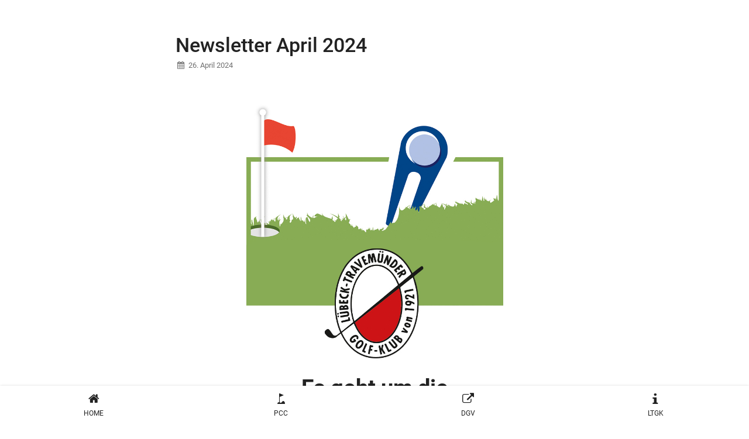

--- FILE ---
content_type: text/html; charset=UTF-8
request_url: https://1921-ltgk.de/newsletter-april-2024/
body_size: 9409
content:
<!doctype html>
<html lang="de">
<head>
<meta charset="UTF-8" /> 
<meta name="description" content="" />
<meta name="viewport" content="width=device-width, initial-scale=1.0" />
<link rel="shortcut icon" type="image/png" sizes="32x32" href="https://1921-ltgk.de/wp-content/themes/ltgk-microsite/img/icons/favicon_32.png"/> 
<link rel="icon" type="image/png" sizes="144x144" href="https://1921-ltgk.de/wp-content/themes/ltgk-microsite/img/icons/favicon_144.png"/> 
<link rel="apple-touch-icon" type="image/png" sizes="120x120" href="https://1921-ltgk.de/wp-content/themes/ltgk-microsite/img/icons/favicon_120.png"/>
<meta name="theme-color" content="#000000" />
<meta property="og:image" content="https://1921-ltgk.de/wp-content/themes/ltgk-microsite/img/fb_image.jpg" />
<title>Newsletter April 2024 &#8211; Microsite LTGK</title>
<meta name='robots' content='max-image-preview:large' />
<link rel="alternate" title="oEmbed (JSON)" type="application/json+oembed" href="https://1921-ltgk.de/wp-json/oembed/1.0/embed?url=https%3A%2F%2F1921-ltgk.de%2Fnewsletter-april-2024%2F" />
<link rel="alternate" title="oEmbed (XML)" type="text/xml+oembed" href="https://1921-ltgk.de/wp-json/oembed/1.0/embed?url=https%3A%2F%2F1921-ltgk.de%2Fnewsletter-april-2024%2F&#038;format=xml" />
<style id='wp-img-auto-sizes-contain-inline-css' type='text/css'>
img:is([sizes=auto i],[sizes^="auto," i]){contain-intrinsic-size:3000px 1500px}
/*# sourceURL=wp-img-auto-sizes-contain-inline-css */
</style>
<style id='wp-block-library-inline-css' type='text/css'>
:root{--wp-block-synced-color:#7a00df;--wp-block-synced-color--rgb:122,0,223;--wp-bound-block-color:var(--wp-block-synced-color);--wp-editor-canvas-background:#ddd;--wp-admin-theme-color:#007cba;--wp-admin-theme-color--rgb:0,124,186;--wp-admin-theme-color-darker-10:#006ba1;--wp-admin-theme-color-darker-10--rgb:0,107,160.5;--wp-admin-theme-color-darker-20:#005a87;--wp-admin-theme-color-darker-20--rgb:0,90,135;--wp-admin-border-width-focus:2px}@media (min-resolution:192dpi){:root{--wp-admin-border-width-focus:1.5px}}.wp-element-button{cursor:pointer}:root .has-very-light-gray-background-color{background-color:#eee}:root .has-very-dark-gray-background-color{background-color:#313131}:root .has-very-light-gray-color{color:#eee}:root .has-very-dark-gray-color{color:#313131}:root .has-vivid-green-cyan-to-vivid-cyan-blue-gradient-background{background:linear-gradient(135deg,#00d084,#0693e3)}:root .has-purple-crush-gradient-background{background:linear-gradient(135deg,#34e2e4,#4721fb 50%,#ab1dfe)}:root .has-hazy-dawn-gradient-background{background:linear-gradient(135deg,#faaca8,#dad0ec)}:root .has-subdued-olive-gradient-background{background:linear-gradient(135deg,#fafae1,#67a671)}:root .has-atomic-cream-gradient-background{background:linear-gradient(135deg,#fdd79a,#004a59)}:root .has-nightshade-gradient-background{background:linear-gradient(135deg,#330968,#31cdcf)}:root .has-midnight-gradient-background{background:linear-gradient(135deg,#020381,#2874fc)}:root{--wp--preset--font-size--normal:16px;--wp--preset--font-size--huge:42px}.has-regular-font-size{font-size:1em}.has-larger-font-size{font-size:2.625em}.has-normal-font-size{font-size:var(--wp--preset--font-size--normal)}.has-huge-font-size{font-size:var(--wp--preset--font-size--huge)}.has-text-align-center{text-align:center}.has-text-align-left{text-align:left}.has-text-align-right{text-align:right}.has-fit-text{white-space:nowrap!important}#end-resizable-editor-section{display:none}.aligncenter{clear:both}.items-justified-left{justify-content:flex-start}.items-justified-center{justify-content:center}.items-justified-right{justify-content:flex-end}.items-justified-space-between{justify-content:space-between}.screen-reader-text{border:0;clip-path:inset(50%);height:1px;margin:-1px;overflow:hidden;padding:0;position:absolute;width:1px;word-wrap:normal!important}.screen-reader-text:focus{background-color:#ddd;clip-path:none;color:#444;display:block;font-size:1em;height:auto;left:5px;line-height:normal;padding:15px 23px 14px;text-decoration:none;top:5px;width:auto;z-index:100000}html :where(.has-border-color){border-style:solid}html :where([style*=border-top-color]){border-top-style:solid}html :where([style*=border-right-color]){border-right-style:solid}html :where([style*=border-bottom-color]){border-bottom-style:solid}html :where([style*=border-left-color]){border-left-style:solid}html :where([style*=border-width]){border-style:solid}html :where([style*=border-top-width]){border-top-style:solid}html :where([style*=border-right-width]){border-right-style:solid}html :where([style*=border-bottom-width]){border-bottom-style:solid}html :where([style*=border-left-width]){border-left-style:solid}html :where(img[class*=wp-image-]){height:auto;max-width:100%}:where(figure){margin:0 0 1em}html :where(.is-position-sticky){--wp-admin--admin-bar--position-offset:var(--wp-admin--admin-bar--height,0px)}@media screen and (max-width:600px){html :where(.is-position-sticky){--wp-admin--admin-bar--position-offset:0px}}

/*# sourceURL=wp-block-library-inline-css */
</style><style id='global-styles-inline-css' type='text/css'>
:root{--wp--preset--aspect-ratio--square: 1;--wp--preset--aspect-ratio--4-3: 4/3;--wp--preset--aspect-ratio--3-4: 3/4;--wp--preset--aspect-ratio--3-2: 3/2;--wp--preset--aspect-ratio--2-3: 2/3;--wp--preset--aspect-ratio--16-9: 16/9;--wp--preset--aspect-ratio--9-16: 9/16;--wp--preset--color--black: #000000;--wp--preset--color--cyan-bluish-gray: #abb8c3;--wp--preset--color--white: #ffffff;--wp--preset--color--pale-pink: #f78da7;--wp--preset--color--vivid-red: #cf2e2e;--wp--preset--color--luminous-vivid-orange: #ff6900;--wp--preset--color--luminous-vivid-amber: #fcb900;--wp--preset--color--light-green-cyan: #7bdcb5;--wp--preset--color--vivid-green-cyan: #00d084;--wp--preset--color--pale-cyan-blue: #8ed1fc;--wp--preset--color--vivid-cyan-blue: #0693e3;--wp--preset--color--vivid-purple: #9b51e0;--wp--preset--gradient--vivid-cyan-blue-to-vivid-purple: linear-gradient(135deg,rgb(6,147,227) 0%,rgb(155,81,224) 100%);--wp--preset--gradient--light-green-cyan-to-vivid-green-cyan: linear-gradient(135deg,rgb(122,220,180) 0%,rgb(0,208,130) 100%);--wp--preset--gradient--luminous-vivid-amber-to-luminous-vivid-orange: linear-gradient(135deg,rgb(252,185,0) 0%,rgb(255,105,0) 100%);--wp--preset--gradient--luminous-vivid-orange-to-vivid-red: linear-gradient(135deg,rgb(255,105,0) 0%,rgb(207,46,46) 100%);--wp--preset--gradient--very-light-gray-to-cyan-bluish-gray: linear-gradient(135deg,rgb(238,238,238) 0%,rgb(169,184,195) 100%);--wp--preset--gradient--cool-to-warm-spectrum: linear-gradient(135deg,rgb(74,234,220) 0%,rgb(151,120,209) 20%,rgb(207,42,186) 40%,rgb(238,44,130) 60%,rgb(251,105,98) 80%,rgb(254,248,76) 100%);--wp--preset--gradient--blush-light-purple: linear-gradient(135deg,rgb(255,206,236) 0%,rgb(152,150,240) 100%);--wp--preset--gradient--blush-bordeaux: linear-gradient(135deg,rgb(254,205,165) 0%,rgb(254,45,45) 50%,rgb(107,0,62) 100%);--wp--preset--gradient--luminous-dusk: linear-gradient(135deg,rgb(255,203,112) 0%,rgb(199,81,192) 50%,rgb(65,88,208) 100%);--wp--preset--gradient--pale-ocean: linear-gradient(135deg,rgb(255,245,203) 0%,rgb(182,227,212) 50%,rgb(51,167,181) 100%);--wp--preset--gradient--electric-grass: linear-gradient(135deg,rgb(202,248,128) 0%,rgb(113,206,126) 100%);--wp--preset--gradient--midnight: linear-gradient(135deg,rgb(2,3,129) 0%,rgb(40,116,252) 100%);--wp--preset--font-size--small: 13px;--wp--preset--font-size--medium: 20px;--wp--preset--font-size--large: 36px;--wp--preset--font-size--x-large: 42px;--wp--preset--spacing--20: 0.44rem;--wp--preset--spacing--30: 0.67rem;--wp--preset--spacing--40: 1rem;--wp--preset--spacing--50: 1.5rem;--wp--preset--spacing--60: 2.25rem;--wp--preset--spacing--70: 3.38rem;--wp--preset--spacing--80: 5.06rem;--wp--preset--shadow--natural: 6px 6px 9px rgba(0, 0, 0, 0.2);--wp--preset--shadow--deep: 12px 12px 50px rgba(0, 0, 0, 0.4);--wp--preset--shadow--sharp: 6px 6px 0px rgba(0, 0, 0, 0.2);--wp--preset--shadow--outlined: 6px 6px 0px -3px rgb(255, 255, 255), 6px 6px rgb(0, 0, 0);--wp--preset--shadow--crisp: 6px 6px 0px rgb(0, 0, 0);}:where(.is-layout-flex){gap: 0.5em;}:where(.is-layout-grid){gap: 0.5em;}body .is-layout-flex{display: flex;}.is-layout-flex{flex-wrap: wrap;align-items: center;}.is-layout-flex > :is(*, div){margin: 0;}body .is-layout-grid{display: grid;}.is-layout-grid > :is(*, div){margin: 0;}:where(.wp-block-columns.is-layout-flex){gap: 2em;}:where(.wp-block-columns.is-layout-grid){gap: 2em;}:where(.wp-block-post-template.is-layout-flex){gap: 1.25em;}:where(.wp-block-post-template.is-layout-grid){gap: 1.25em;}.has-black-color{color: var(--wp--preset--color--black) !important;}.has-cyan-bluish-gray-color{color: var(--wp--preset--color--cyan-bluish-gray) !important;}.has-white-color{color: var(--wp--preset--color--white) !important;}.has-pale-pink-color{color: var(--wp--preset--color--pale-pink) !important;}.has-vivid-red-color{color: var(--wp--preset--color--vivid-red) !important;}.has-luminous-vivid-orange-color{color: var(--wp--preset--color--luminous-vivid-orange) !important;}.has-luminous-vivid-amber-color{color: var(--wp--preset--color--luminous-vivid-amber) !important;}.has-light-green-cyan-color{color: var(--wp--preset--color--light-green-cyan) !important;}.has-vivid-green-cyan-color{color: var(--wp--preset--color--vivid-green-cyan) !important;}.has-pale-cyan-blue-color{color: var(--wp--preset--color--pale-cyan-blue) !important;}.has-vivid-cyan-blue-color{color: var(--wp--preset--color--vivid-cyan-blue) !important;}.has-vivid-purple-color{color: var(--wp--preset--color--vivid-purple) !important;}.has-black-background-color{background-color: var(--wp--preset--color--black) !important;}.has-cyan-bluish-gray-background-color{background-color: var(--wp--preset--color--cyan-bluish-gray) !important;}.has-white-background-color{background-color: var(--wp--preset--color--white) !important;}.has-pale-pink-background-color{background-color: var(--wp--preset--color--pale-pink) !important;}.has-vivid-red-background-color{background-color: var(--wp--preset--color--vivid-red) !important;}.has-luminous-vivid-orange-background-color{background-color: var(--wp--preset--color--luminous-vivid-orange) !important;}.has-luminous-vivid-amber-background-color{background-color: var(--wp--preset--color--luminous-vivid-amber) !important;}.has-light-green-cyan-background-color{background-color: var(--wp--preset--color--light-green-cyan) !important;}.has-vivid-green-cyan-background-color{background-color: var(--wp--preset--color--vivid-green-cyan) !important;}.has-pale-cyan-blue-background-color{background-color: var(--wp--preset--color--pale-cyan-blue) !important;}.has-vivid-cyan-blue-background-color{background-color: var(--wp--preset--color--vivid-cyan-blue) !important;}.has-vivid-purple-background-color{background-color: var(--wp--preset--color--vivid-purple) !important;}.has-black-border-color{border-color: var(--wp--preset--color--black) !important;}.has-cyan-bluish-gray-border-color{border-color: var(--wp--preset--color--cyan-bluish-gray) !important;}.has-white-border-color{border-color: var(--wp--preset--color--white) !important;}.has-pale-pink-border-color{border-color: var(--wp--preset--color--pale-pink) !important;}.has-vivid-red-border-color{border-color: var(--wp--preset--color--vivid-red) !important;}.has-luminous-vivid-orange-border-color{border-color: var(--wp--preset--color--luminous-vivid-orange) !important;}.has-luminous-vivid-amber-border-color{border-color: var(--wp--preset--color--luminous-vivid-amber) !important;}.has-light-green-cyan-border-color{border-color: var(--wp--preset--color--light-green-cyan) !important;}.has-vivid-green-cyan-border-color{border-color: var(--wp--preset--color--vivid-green-cyan) !important;}.has-pale-cyan-blue-border-color{border-color: var(--wp--preset--color--pale-cyan-blue) !important;}.has-vivid-cyan-blue-border-color{border-color: var(--wp--preset--color--vivid-cyan-blue) !important;}.has-vivid-purple-border-color{border-color: var(--wp--preset--color--vivid-purple) !important;}.has-vivid-cyan-blue-to-vivid-purple-gradient-background{background: var(--wp--preset--gradient--vivid-cyan-blue-to-vivid-purple) !important;}.has-light-green-cyan-to-vivid-green-cyan-gradient-background{background: var(--wp--preset--gradient--light-green-cyan-to-vivid-green-cyan) !important;}.has-luminous-vivid-amber-to-luminous-vivid-orange-gradient-background{background: var(--wp--preset--gradient--luminous-vivid-amber-to-luminous-vivid-orange) !important;}.has-luminous-vivid-orange-to-vivid-red-gradient-background{background: var(--wp--preset--gradient--luminous-vivid-orange-to-vivid-red) !important;}.has-very-light-gray-to-cyan-bluish-gray-gradient-background{background: var(--wp--preset--gradient--very-light-gray-to-cyan-bluish-gray) !important;}.has-cool-to-warm-spectrum-gradient-background{background: var(--wp--preset--gradient--cool-to-warm-spectrum) !important;}.has-blush-light-purple-gradient-background{background: var(--wp--preset--gradient--blush-light-purple) !important;}.has-blush-bordeaux-gradient-background{background: var(--wp--preset--gradient--blush-bordeaux) !important;}.has-luminous-dusk-gradient-background{background: var(--wp--preset--gradient--luminous-dusk) !important;}.has-pale-ocean-gradient-background{background: var(--wp--preset--gradient--pale-ocean) !important;}.has-electric-grass-gradient-background{background: var(--wp--preset--gradient--electric-grass) !important;}.has-midnight-gradient-background{background: var(--wp--preset--gradient--midnight) !important;}.has-small-font-size{font-size: var(--wp--preset--font-size--small) !important;}.has-medium-font-size{font-size: var(--wp--preset--font-size--medium) !important;}.has-large-font-size{font-size: var(--wp--preset--font-size--large) !important;}.has-x-large-font-size{font-size: var(--wp--preset--font-size--x-large) !important;}
/*# sourceURL=global-styles-inline-css */
</style>

<style id='classic-theme-styles-inline-css' type='text/css'>
/*! This file is auto-generated */
.wp-block-button__link{color:#fff;background-color:#32373c;border-radius:9999px;box-shadow:none;text-decoration:none;padding:calc(.667em + 2px) calc(1.333em + 2px);font-size:1.125em}.wp-block-file__button{background:#32373c;color:#fff;text-decoration:none}
/*# sourceURL=/wp-includes/css/classic-themes.min.css */
</style>
<link rel='stylesheet' id='bootstrap-css' href='https://1921-ltgk.de/wp-content/themes/ltgk-microsite/css/bootstrap.min.css' type='text/css' media='all' />
<link rel='stylesheet' id='fontello-css' href='https://1921-ltgk.de/wp-content/themes/ltgk-microsite/css/fontello.css' type='text/css' media='all' />
<link rel='stylesheet' id='magnific-popup-css' href='https://1921-ltgk.de/wp-content/themes/ltgk-microsite/css/magnific-popup.css' type='text/css' media='all' />
<link rel='stylesheet' id='swiper-css' href='https://1921-ltgk.de/wp-content/themes/ltgk-microsite/css/swiper-bundle.min.css' type='text/css' media='all' />
<link rel='stylesheet' id='main-css' href='https://1921-ltgk.de/wp-content/themes/ltgk-microsite/style.css' type='text/css' media='all' />
<script type="text/javascript" src="https://1921-ltgk.de/wp-includes/js/jquery/jquery.min.js?ver=3.7.1" id="jquery-core-js"></script>
<script type="text/javascript" src="https://1921-ltgk.de/wp-includes/js/jquery/jquery-migrate.min.js?ver=3.4.1" id="jquery-migrate-js"></script>
<script type="text/javascript" src="https://1921-ltgk.de/wp-content/themes/ltgk-microsite/js/jquery-3.6.1.min.js" id="jquery-min-js"></script>
<script type="text/javascript" src="https://1921-ltgk.de/wp-content/themes/ltgk-microsite/js/modernizr-custom.js" id="modernizr-js"></script>
<link rel="https://api.w.org/" href="https://1921-ltgk.de/wp-json/" /><link rel="alternate" title="JSON" type="application/json" href="https://1921-ltgk.de/wp-json/wp/v2/posts/1117" /><link rel="EditURI" type="application/rsd+xml" title="RSD" href="https://1921-ltgk.de/xmlrpc.php?rsd" />
<meta name="generator" content="WordPress 6.9" />
<link rel="canonical" href="https://1921-ltgk.de/newsletter-april-2024/" />
<link rel='shortlink' href='https://1921-ltgk.de/?p=1117' />
<link rel="icon" href="https://1921-ltgk.de/wp-content/uploads/cropped-favicon_256-32x32.png" sizes="32x32" />
<link rel="icon" href="https://1921-ltgk.de/wp-content/uploads/cropped-favicon_256-192x192.png" sizes="192x192" />
<link rel="apple-touch-icon" href="https://1921-ltgk.de/wp-content/uploads/cropped-favicon_256-180x180.png" />
<meta name="msapplication-TileImage" content="https://1921-ltgk.de/wp-content/uploads/cropped-favicon_256-270x270.png" />
<script>
var cWidth = window.innerWidth;
let vh = window.innerHeight * 0.01;
document.documentElement.style.setProperty('--vh', `${vh}px`);
window.addEventListener('resize', () => {
    var nWidth = window.innerWidth;
    if(nWidth !== cWidth){
        let vh = window.innerHeight * 0.01;
        document.documentElement.style.setProperty('--vh', `${vh}px`);
        cWidth = nWidth;
    }
});
</script>
<style>
.a-link,.download_link{color:#222;line-height:1.25rem;margin-top:1.5rem;display:block}.a-link::before,.download_link::before{top:0;left:0;font-size:1.25rem;font-family:fontello}.a-link,.accordion,.accordion-item,.download_link,.notification{width:100%;height:auto;position:relative}.a-link,.accordion,.accordion-item,.accordion-title,.download_link,.notification,.read-more{position:relative}.accordion-title span::after,.accordion-title span::before{content:'';left:50%;top:50%;background:#b61e1d;position:absolute}.a-link{padding-left:1rem}.a-link::before{content:'\e820';position:absolute;color:#b61e1d}.download_link{padding-left:2rem}.download_link::before{content:'\e80f';position:absolute;color:#b61e1d}.post-date::before{font-family:fontello;margin-right:7px;content:'\e80b'}.notification{overflow:hidden;padding:15px;background:#f5f5f5;margin-bottom:1rem}.notification:not(.active){cursor:pointer;padding:15px 55px 15px 15px}.notification:not(.active) .notification-text.w-img{float:left;width:calc(100% - 60px)}.notification .notification-title{margin-bottom:.25rem}.notification.active .notification-title{padding-right:40px}.notification:not(.active) .notification-message,.notification:not(.active) .notification-title{white-space:pre;text-overflow:ellipsis;overflow:hidden}.notification img{display:block;width:100%;margin-top:1rem}.notification:not(.active) img{float:right;max-width:50px;margin-top:0}.notification .remove-active{position:absolute;top:15px;right:15px;width:30px;height:30px;border-radius:50%;background-color:#e7e7e7;display:flex;align-items:center;justify-content:center;-webkit-transform:rotate(0);transform:rotate(0);cursor:pointer;pointer-events:none;-webkit-transition:.3s;transition:.3s;z-index:1}.notification.active .remove-active{-webkit-transform:rotate(90deg);transform:rotate(90deg);pointer-events:all;z-index:3}.notification:not(.active) a{display:none}.read-more{display:inline-block;color:#b61e1d;padding-right:1rem;line-height:1}.read-more::after{font-family:fontello;content:"\e820";position:absolute;top:55%;right:0;-webkit-transform:translateY(-50%);-ms-transform:translateY(-50%);transform:translateY(-50%);-webkit-transition:-webkit-transform .2s;transition:transform .2s;-o-transition:transform .2s;transition:transform .2s,-webkit-transform .2s}.no-touchevents .read-more:hover::after,.no-touchevents a:hover .read-more::after{-webkit-transform:translate(5px,-50%);-ms-transform:translate(5px,-50%);transform:translate(5px,-50%)}.accordion{background-color:#fff;overflow:hidden}.accordion-item{margin-bottom:10px;overflow:hidden}.accordion-title{cursor:pointer;padding:12px 50px 12px 15px;margin-bottom:0;background-color:#e5efd4;-webkit-transition:color .3s;transition:color .3s}.accordion-title span{width:24px;height:24px;position:absolute;right:15px;top:50%;transform:translateY(-50%)}.accordion-title span::after{width:12px;height:2px;margin-top:-1px;margin-left:-6px;-webkit-transition:.5s;transition:.5s}.accordion-title span::before{width:2px;height:12px;margin-top:-6px;margin-left:-1px;-webkit-transition:.5s;transition:.5s;-webkit-transform:scale(1);-ms-transform:scale(1);transform:scale(1)}.accordion-title.active span::before{-webkit-transform:scale(0);-ms-transform:scale(0);transform:scale(0);-webkit-transition:-webkit-transform .5s;transition:transform .5s}.accordion-content{padding:12px 15px;display:none;background-color:#e5efd4;border-top:1px solid #b61e1d}.accordion-content.open{display:block}.img-wrap .copy{position:absolute;left:20px;right:20px;bottom:20px;display:block;font-size:12px;font-weight:500;line-height:1.3;text-align:right;color:rgba(255,255,255,.75);text-shadow:1px 1px 0 rgba(0,0,0,.5)}
</style>
</head>

<body class="wp-singular post-template-default single single-post postid-1117 single-format-standard wp-theme-ltgk-microsite">

<noscript>
<div style="position:fixed; z-index:99999; font-weight:bold; width:100%; height:100%; text-align:center; color:#1b1b1b; background:#fff; padding:25px;">Sie müssen JavaScript in Ihrem Browser aktivieren, um unsere Webseite anzuschauen!</div>
</noscript>

<div id="pageloader">
	<div class="loader-item spinner-grow" role="status">
        <span class="sr-only">Loading...</span>
    </div>
</div>

<div id="main"><div class="page-content minH">
    <div class="container-fluid mt-4 mt-lg-5 pb-5">
        <article id="post-1117" class="post-1117 post type-post status-publish format-standard hentry category-allgemein">
            <header class="entry-header">
                <h1 class="h3 entry-title mb-1">Newsletter April 2024</h1>
                <p class="post-meta">
                    <span class="post-date" style="padding-left:3px">26. April 2024</span>
                </p>
            </header>
                        <div class="entry-content ctx">
                <p><img fetchpriority="high" decoding="async" class="aligncenter size-medium wp-image-520" src="https://1921-ltgk.de/wp-content/uploads/240423_April_Pitchmark_Header_mobile.jpg" alt="" width="439" height="480" /></p>
<h2 style="text-align: center;"><strong>Es geht um die<br />
</strong><span style="color: #cc0000;"><strong>EHRE!</strong></span></h2>
<p style="text-align: center;">Nach Angaben der PGA of America heilen reparierte Pitchmarken innerhalb von 24 Stunden, wenn sie sofort repariert werden. Geschieht dies erst nach 15 Minuten, kann der Heilungsprozess bis zu sechs Wochen dauern. Und als wäre das nicht bereits ärgerlich genug, jede nicht sofort und fachgerecht reparierte Pitchmark verursacht Kosten für unseren Klub von ca. € 30. Der unansehnliche, braune Fleck, der dadurch entsteht, ist jedoch nur der ästhetische Aspekt des Problems, bedeutsamer sind zwei andere Auswirkungen: Zum einen die Einschränkung der Funktionsfähigkeit des Grüns, die Spielqualität leidet. Da die Kahlstelle die Puttlinie stört, „hoppelt“ der Ball, und das Grün ist nicht mehr treu. Zum anderen sind die verletzten Gräser anfälliger für Krankheiten. Reparieren sollte also für uns alle Ehrensache sein.</p>
<hr />
<p style="text-align: center;"><img decoding="async" class="aligncenter wp-image-521 size-medium" src="https://1921-ltgk.de/wp-content/uploads/Gold.jpg" alt="" width="480" height="480" /></p>
<h2 style="text-align: center;"><strong>Es geht um</strong><br />
<span style="color: #cc0000;"><strong>GOLD!</strong></span></h2>
<p style="text-align: center;">Hier erhält Gesa Hamelau-Lange die goldene Plakette für die beste Jugendarbeit 2023 in Schleswig-Holstein. Die Landesjugendwartin Karin Edinger ließ es sich nicht nehmen, noch einmal unsere Erfolge aufzuzählen und unser besonderes Engagement zu erwähnen. Vielen Dank an unser Jugendteam, das mit dieser Auszeichnung eine Bestätigung für seine tolle Arbeit erhalten hat.</p>
<hr />
<p style="text-align: center;"><img decoding="async" class="aligncenter size-medium wp-image-522" src="https://1921-ltgk.de/wp-content/uploads/Klubhaus_web.jpg" alt="" width="480" height="360" /></p>
<h2 style="text-align: center;"><strong>Es geht um die</strong><br />
<span style="color: #cc0000;"><strong>MITGLIEDERVERSAMMLUNG!</strong></span></h2>
<p style="text-align: center;">Last Call! Der Vorstand lädt zur ordentlichen Mitgliederversammlung des Vereins am Sonntag, den <b>28. April 2024 um 16:00 Uhr</b> ein. Die Tagesordnung ist im Mitglieder-Bereich unserer Microsite als PDF abrufbar. Die Mitgliederversammlung findet im <b>Restaurant 1921</b> im Klubhaus statt..</p>
<hr />
<p style="text-align: center;"><img loading="lazy" decoding="async" class="aligncenter size-medium wp-image-523" src="https://1921-ltgk.de/wp-content/uploads/pascal-rehrmann.jpg" alt="" width="480" height="391" /></p>
<h2 style="text-align: center;"><strong>Es geht um das</strong><br />
<span style="color: #cc0000;"><strong>KURZE SPIEL!</strong></span></h2>
<p style="text-align: center;">Wer ein guter Golfer sein will, muss das kurze Spiel beherrschen. So einfach ist das. Noch einfacher ist es jetzt, das zu üben. Denn Pascal Rehrmann bietet ab sofort alle 14 Tage eine Stunde Kurzes Spiel und Putt-Training an. Ein Terminplan liegt im Proshop aus. Das Training findet ab mindestens 4 Teilnehmern statt, die maximale Teilnehmerzahl ist auf 6 begrenzt. Die Kosten betragen € 20 pro Person. Also nichts wie ran an die besseren Handicaps!</p>
<hr />
<p style="text-align: center;"><img loading="lazy" decoding="async" class="aligncenter size-medium wp-image-523" src="https://1921-ltgk.de/wp-content/uploads/Sylt.jpg" alt="" width="480" height="391" /></p>
<h2 style="text-align: center;"><strong>Es geht um</strong><br />
<span style="color: #cc0000;"><strong>SYLT!</strong></span></h2>
<p style="text-align: center;">Unsere jugendlichen Mannschaftsspieler haben sich bei kaltem und regnerischem Wetter auf Sylt den letzten Schliff für die Saison geholt. Neben dem Golfspiel wurden aber auch die Fertigkeiten mit dem Kochlöffel optimiert. Sowohl die Jungs als auch die Mädchen waren jeweils an einem Abend dran, alle Teilnehmer zu bekochen. Es sind uns keine Fälle von Vergiftungen bekannt geworden.</p>
<hr />
<p style="text-align: center;"><img loading="lazy" decoding="async" class="aligncenter size-medium wp-image-523" src="https://1921-ltgk.de/wp-content/uploads/Ostercamp_web.jpg" alt="" width="480" height="391" /></p>
<h2 style="text-align: center;"><strong>Es geht um das</strong><br />
<span style="color: #cc0000;"><strong>OSTERCAMP!</strong></span></h2>
<p style="text-align: center;">Auch in diesem Jahr haben wir wieder ein Ostercamp für unseren Nachwuchs bis 12 Jahre gemacht. Golfabzeichen, Regelkunde, Fitness und am letzten Tag ein kleines Turnier. So machen wir die LTGK-Kids fit für die kommende Golfsaison.</p>
<hr />
<p style="text-align: center;"><img loading="lazy" decoding="async" class="aligncenter size-medium wp-image-523" src="https://1921-ltgk.de/wp-content/uploads/Tees_web.jpg" alt="" width="480" height="391" /></p>
<h2 style="text-align: center;"><strong>Es geht um viele</strong><br />
<span style="color: #cc0000;"><strong>TEES!</strong></span></h2>
<p style="text-align: center;">Es geht um den Cockayne Cup, 80 Spieler, 1.406 Tees und €4.310,00 für die Jugendkasse! Als Sonderwertung hat Adam in diesem Jahr eine große Vase mit Tees gefüllt. Die Aufgabe war zu schätzen, wie viele Tees in der Vase waren. Die Schätzungen reichten von 175 bis 4.900. Am Ende war Jan Hoppe mit seiner Schätzung am nächsten dran. Es waren 1.406. Umso erfreulicher, dass er nicht nur bei der anschließenden Versteigerung fleißig mitbieten konnte, sondern mit seinem Flightpartner Henrik Siemonsen auch noch das Brutto gewann. Golf ist eben hohe Mathematik!</p>
<hr />
<h2 style="text-align: center;"><strong>Jetzt geht es um bessere</strong><br />
<span style="color: #cc0000;"><strong>ABSCHLÄGE</strong></span></h2>
<p style="text-align: center;"><img loading="lazy" decoding="async" class="aligncenter size-medium wp-image-524" src="https://1921-ltgk.de/wp-content/uploads/Abschlag-21_web.jpg" alt="" width="480" height="288" /></p>
<p style="text-align: center;"><strong>Abschlag 16</strong></p>
<p style="text-align: center;"><img loading="lazy" decoding="async" class="aligncenter size-medium wp-image-524" src="https://1921-ltgk.de/wp-content/uploads/Abschlag-17_web.jpg" alt="" width="480" height="288" /></p>
<p style="text-align: center;"><strong>Abschlag 17</strong></p>
<p style="text-align: center;"><img loading="lazy" decoding="async" class="aligncenter size-medium wp-image-524" src="https://1921-ltgk.de/wp-content/uploads/Abschlag-16_web.jpg" alt="" width="480" height="288" /></p>
<p style="text-align: center;"><strong>Abschlag 21</strong></p>
<p style="text-align: center;"><img loading="lazy" decoding="async" class="aligncenter size-medium wp-image-524" src="https://1921-ltgk.de/wp-content/uploads/Abschlag-24_web.jpg" alt="" width="480" height="288" /></p>
<p style="text-align: center;"><strong>Abschlag 24</strong></p>
<hr />
<h2 style="text-align: center;"><strong>Es geht um Frühlings</strong><br />
<span style="color: #cc0000;"><strong>GEFÜHLE</strong></span></h2>
<p style="text-align: center;"><img loading="lazy" decoding="async" class="aligncenter size-medium wp-image-524" src="https://1921-ltgk.de/wp-content/uploads/3er_Tiere.jpg" alt="" width="480" height="288" /></p>
<hr />
<h2 style="text-align: center;"><strong>Cheeeeese!</strong><br />
<span style="color: #cc0000;"><strong>TURNIERSIEGER</strong></span></h2>
<p style="text-align: center;"><img loading="lazy" decoding="async" class="aligncenter size-medium wp-image-524" src="https://1921-ltgk.de/wp-content/uploads/Osterturnier_web.jpg" alt="" width="480" height="288" /></p>
<p style="text-align: center;"><strong>Osterturnier</strong></p>
<hr />
<p><img loading="lazy" decoding="async" class="size-medium wp-image-526 aligncenter" src="https://1921-ltgk.de/wp-content/uploads/Osterturnier_Gisi_web.jpg" alt="" width="480" height="321" /></p>
<p style="text-align: center;"><strong>Gisi der Osterhase</strong></p>
<hr />
<p><img loading="lazy" decoding="async" class="size-medium wp-image-526 aligncenter" src="https://1921-ltgk.de/wp-content/uploads/Cockayne-Cup_web.jpg" alt="" width="480" height="321" /></p>
<p style="text-align: center;"><strong>Cockayne Cup</strong></p>
            </div>

        </article>
                
        <div class="news-navigation">
            
    <div class="news-prev">
        		<a href="https://1921-ltgk.de/es-war-einmal-eine-mitgliederversammlung/">
            <strong><i class="red icon-left-open-big"></i></strong>Vorherige News
		</a>
            </div>

    <div class="news-next">
        		<a href="https://1921-ltgk.de/newsletter-maerz-2024/">
            Nächste News<strong><i class="red icon-right-open-big"></i></strong>
		</a>
            </div>
    <div class="clearfix"></div>


        </div>

    </div>
</div>
</div>

<div id="footer">
    <div class="container-fluid">
        <p class="text-center">Copyright &copy; 2026 LTGK. Alle Rechte vorbehalten.<br><a href="https://1921-ltgk.de/impressum/">Impressum</a> &bull; <a href="https://1921-ltgk.de/datenschutz/">Datenschutz</a> &bull; <a href="https://app4golf.com/" target="_blank" rel="noopener">Design</a></p>
    </div>
</div>

<div class="footer-menu circular">
    <ul>
        <li>
            <a class="home-link" href="https://1921-ltgk.de/">
                <i class="icon-home"></i>
                <span>HOME</span>
            </a>
        </li>
        <li>
            <a class="pcc-link" href="https://1921-ltgk.de/pc-caddie/">
                <i class="icon-golf"></i>
                <span>PCC</span>
            </a>
        </li>
        <li>
            <a class="dgv-link" href="https://1921-ltgk.de/dgv/">
                <i class="icon-link-ext"></i>
                <span>DGV</span>
            </a>
        </li>
        <li>
            <a class="ltgk-link" href="https://1921-ltgk.de/ltgk/">
                <i class="icon-info"></i>
                <span>LTGK</span>
            </a>
        </li>
    </ul>
</div>

<script type="speculationrules">
{"prefetch":[{"source":"document","where":{"and":[{"href_matches":"/*"},{"not":{"href_matches":["/wp-*.php","/wp-admin/*","/wp-content/uploads/*","/wp-content/*","/wp-content/plugins/*","/wp-content/themes/ltgk-microsite/*","/*\\?(.+)"]}},{"not":{"selector_matches":"a[rel~=\"nofollow\"]"}},{"not":{"selector_matches":".no-prefetch, .no-prefetch a"}}]},"eagerness":"conservative"}]}
</script>
<script type="text/javascript" src="https://1921-ltgk.de/wp-content/themes/ltgk-microsite/js/bootstrap.bundle.js" id="bootstrap-js"></script>
<script type="text/javascript" src="https://1921-ltgk.de/wp-content/themes/ltgk-microsite/js/jquery.magnific-popup.min.js" id="magnific-popup-js"></script>
<script type="text/javascript" src="https://1921-ltgk.de/wp-content/themes/ltgk-microsite/js/swiper-bundle.min.js" id="swiper-js"></script>
<script type="text/javascript" src="https://1921-ltgk.de/wp-content/themes/ltgk-microsite/js/main.js" id="main-js"></script>

<script>
jQuery(document).ready(function() {
    "use strict";
    $(document).on('click', '.notification:not(.active)', function(e) {
        $(this).addClass('active');
    });
    $(document).on('click', '.notification .remove-active', function(e) {
        var id = $(this).attr('data-id');
        $('#notification-' + id).removeClass('active');
    });
    $(document).on('click', '.accordion-title', function(e) {
        var $t = $(this);
        $t.toggleClass('active');
        $t.next('.accordion-content').slideToggle()
    });
});
</script>
</body>
</html>

--- FILE ---
content_type: text/css
request_url: https://1921-ltgk.de/wp-content/themes/ltgk-microsite/css/fontello.css
body_size: 4637
content:
@font-face {
  font-family: 'fontello';
  src: url('../fonts/fontello.eot?12736813');
  src: url('../fonts/fontello.eot?12736813#iefix') format('embedded-opentype'),
       url('../fonts/fontello.woff2?12736813') format('woff2'),
       url('../fonts/fontello.woff?12736813') format('woff'),
       url('../fonts/fontello.ttf?12736813') format('truetype'),
       url('../fonts/fontello.svg?12736813#fontello') format('svg');
  font-weight: normal;
  font-style: normal;
}
/* Chrome hack: SVG is rendered more smooth in Windozze. 100% magic, uncomment if you need it. */
/* Note, that will break hinting! In other OS-es font will be not as sharp as it could be */
/*
@media screen and (-webkit-min-device-pixel-ratio:0) {
  @font-face {
    font-family: 'fontello';
    src: url('../font/fontello.svg?12736813#fontello') format('svg');
  }
}
*/
[class^="icon-"]:before, [class*=" icon-"]:before {
  font-family: "fontello";
  font-style: normal;
  font-weight: normal;
  speak: never;

  display: inline-block;
  text-decoration: inherit;
  width: 1em;
  margin-right: .2em;
  text-align: center;
  /* opacity: .8; */

  /* For safety - reset parent styles, that can break glyph codes*/
  font-variant: normal;
  text-transform: none;

  /* fix buttons height, for twitter bootstrap */
  line-height: 1em;

  /* Animation center compensation - margins should be symmetric */
  /* remove if not needed */
  margin-left: .2em;

  /* you can be more comfortable with increased icons size */
  /* font-size: 120%; */

  /* Font smoothing. That was taken from TWBS */
  -webkit-font-smoothing: antialiased;
  -moz-osx-font-smoothing: grayscale;

  /* Uncomment for 3D effect */
  /* text-shadow: 1px 1px 1px rgba(127, 127, 127, 0.3); */
}

.icon-down-open:before { content: '\e800'; } /* '' */
.icon-left-open:before { content: '\e801'; } /* '' */
.icon-right-open:before { content: '\e802'; } /* '' */
.icon-up-open:before { content: '\e803'; } /* '' */
.icon-clock:before { content: '\e804'; } /* '' */
.icon-location:before { content: '\e805'; } /* '' */
.icon-globe:before { content: '\e806'; } /* '' */
.icon-location-1:before { content: '\e807'; } /* '' */
.icon-mobile:before { content: '\e808'; } /* '' */
.icon-mail:before { content: '\e809'; } /* '' */
.icon-flag:before { content: '\e80a'; } /* '' */
.icon-calendar:before { content: '\e80b'; } /* '' */
.icon-award:before { content: '\e80c'; } /* '' */
.icon-home:before { content: '\e80d'; } /* '' */
.icon-login:before { content: '\e80e'; } /* '' */
.icon-download:before { content: '\e80f'; } /* '' */
.icon-down-open-big:before { content: '\e810'; } /* '' */
.icon-left-open-big:before { content: '\e811'; } /* '' */
.icon-right-open-big:before { content: '\e812'; } /* '' */
.icon-up-open-big:before { content: '\e813'; } /* '' */
.icon-info:before { content: '\e814'; } /* '' */
.icon-videocam:before { content: '\e815'; } /* '' */
.icon-camera-alt:before { content: '\e816'; } /* '' */
.icon-bell:before { content: '\e817'; } /* '' */
.icon-cog-alt:before { content: '\e818'; } /* '' */
.icon-cog:before { content: '\e819'; } /* '' */
.icon-megaphone:before { content: '\e81a'; } /* '' */
.icon-cloud-sun:before { content: '\e81b'; } /* '' */
.icon-chat:before { content: '\e81c'; } /* '' */
.icon-th-large:before { content: '\e81d'; } /* '' */
.icon-chart-line:before { content: '\e81e'; } /* '' */
.icon-left-open-mini:before { content: '\e81f'; } /* '' */
.icon-right-open-mini:before { content: '\e820'; } /* '' */
.icon-golf:before { content: '\e821'; } /* '' */
.icon-search-new:before { content: '\e901'; } /* '' */
.icon-link-ext:before { content: '\f08e'; } /* '' */
.icon-twitter:before { content: '\f099'; } /* '' */
.icon-facebook:before { content: '\f09a'; } /* '' */
.icon-list-bullet:before { content: '\f0ca'; } /* '' */
.icon-list-numbered:before { content: '\f0cb'; } /* '' */
.icon-table:before { content: '\f0ce'; } /* '' */
.icon-mail-alt:before { content: '\f0e0'; } /* '' */
.icon-bell-alt:before { content: '\f0f3'; } /* '' */
.icon-calendar-empty:before { content: '\f133'; } /* '' */
.icon-bullseye:before { content: '\f140'; } /* '' */
.icon-youtube:before { content: '\f167'; } /* '' */
.icon-youtube-play:before { content: '\f16a'; } /* '' */
.icon-instagram:before { content: '\f16d'; } /* '' */
.icon-paper-plane:before { content: '\f1d8'; } /* '' */
.icon-paper-plane-empty:before { content: '\f1d9'; } /* '' */
.icon-user-o:before { content: '\f2c0'; } /* '' */
.icon-id-card-o:before { content: '\f2c3'; } /* '' */
.icon-sweden:before { content: '\f601'; } /* '' */


--- FILE ---
content_type: text/css
request_url: https://1921-ltgk.de/wp-content/themes/ltgk-microsite/style.css
body_size: 36815
content:
/* 
Theme Name: LTGK Microsite
Version: 1.0
Author: SELBY & CO. Werbeagentur GmbH
Author URI: https://selbyco.com/
*/

@font-face {
    font-family: "Roboto";
    src: url(fonts/Roboto/Roboto-Light.ttf) format('truetype');
    font-weight: 300;
    font-style: normal
}
@font-face {
    font-family: "Roboto";
    src: url(fonts/Roboto/Roboto-LightItalic.ttf) format('truetype');
    font-weight: 300;
    font-style: italic
}
@font-face {
    font-family: "Roboto";
    src: url(fonts/Roboto/Roboto-Regular.ttf) format('truetype');
    font-weight: 400;
    font-style: normal
}
@font-face {
    font-family: "Roboto";
    src: url(fonts/Roboto/Roboto-Italic.ttf) format('truetype');
    font-weight: 400;
    font-style: italic
}
@font-face {
    font-family: "Roboto";
    src: url(fonts/Roboto/Roboto-Medium.ttf) format('truetype');
    font-weight: 500;
    font-style: normal
}
@font-face {
    font-family: "Roboto";
    src: url(fonts/Roboto/Roboto-MediumItalic.ttf) format('truetype');
    font-weight: 500;
    font-style: italic
}
@font-face {
    font-family: "Roboto";
    src: url(fonts/Roboto/Roboto-Bold.ttf) format('truetype');
    font-weight: 700;
    font-style: normal
}
@font-face {
    font-family: "Roboto";
    src: url(fonts/Roboto/Roboto-BoldItalic.ttf) format('truetype');
    font-weight: 700;
    font-style: italic
}
@font-face {
    font-family: "Roboto";
    src: url(fonts/Roboto/Roboto-Black.ttf) format('truetype');
    font-weight: 900;
    font-style: normal
}
@font-face {
    font-family: "Roboto";
    src: url(fonts/Roboto/Roboto-BlackItalic.ttf) format('truetype');
    font-weight: 900;
    font-style: italic
}

body,
html {
    width: 100%;
    min-height: 100%;
}
html {
    font-size: 1rem;
    overscroll-behavior: none;
}

@media only screen and (min-width:712px) {
    html {
        font-size: 1.125rem
    }
}
@media only screen and (min-width:1024px) {
    html {
        font-size: 1.2rem
    }
}

body {
    font-size: 1rem;
    font-family: 'Roboto', sans-serif;
    line-height: 1.5;
    color: #222;
    background: #fff;
    position: relative;
    overflow: hidden;
    overflow-y: scroll
}
body.page-template-tpl-ltgk {
    background: #b61e1d;
}
body.oh {
    overflow: hidden;
}

::selection {
    opacity: 1;
    color: #fff;
    background: #b61e1d;
}
::-moz-selection {
    opacity: 1;
    color: #fff;
    background: #b61e1d;
}

.container-fluid {
    max-width: 800px!important;
    margin: 0 auto;
}

.max-w {
    width: 90%;
    margin: 0 auto;
}

.pt {
    padding-top: 20vw;
}
.pb {
    padding-bottom: 20vw;
}
.mt {
    margin-top: 15vw;
}
.mb {
    margin-bottom: 15vw;
}
@media only screen and (min-width:860px) {
    .pt {
        padding-top: 250px;
    }
    .pb {
        padding-bottom: 250px;
    }
    .mt {
        margin-top: 150px;
    }
    .mb {
        margin-bottom: 150px;
    }
}
@media only screen and (min-width:1280px) {
    .pt {
        padding-top: 255px;
    }
    .pb {
        padding-bottom: 245px;
    }
    .mt {
        margin-top: 155px;
    }
    .mb {
        margin-bottom: 145px;
    }
}

.row-xs {
    margin-right: -.5rem;
    margin-left: -.5rem;
}
.row-xs>[class*=col-] {
    padding-left: .5rem;
    padding-right: .5rem
}

@media only screen and (min-width:712px) {
    .container,
    .container-fluid {
        padding-left: 30px!important;
        padding-right: 30px!important
    }
    .row-l {
        margin-right: -30px;
        margin-left: -30px;
    }
    .row-l>[class*=col-] {
        padding-left: 30px;
        padding-right: 30px
    }
}
@media only screen and (min-width:1200px) {
    .container,
    .container-fluid {
        padding-left: 60px!important;
        padding-right: 60px!important
    }
    .row-xl {
        margin-right: -30px;
        margin-left: -30px;
    }
    .row-xl>[class*=col-] {
        padding-left: 30px;
        padding-right: 30px
    }
}
@media only screen and (min-width:1600px) {
    .col-xxl-6 {
        -ms-flex: 0 0 50%;
        flex: 0 0 50%;
        max-width: 50%;
    }
    .col-xxl-5 {
        -ms-flex: 0 0 41.666667%;
        flex: 0 0 41.666667%;
        max-width: 41.666667%;
    }
    .col-xxl-4 {
        -ms-flex: 0 0 33.333334%;
        flex: 0 0 33.333334%;
        max-width: 33.333334%;
    }
}

h1,.h1,
h2,.h2,
h3,.h3,
h4,.h4,
h5,.h5,
h6,.h6 {
    line-height: 1.2;
    font-weight: 500;
    color: #222;
    margin-bottom: 1rem;
    -ms-word-wrap: break-word;
    word-wrap: break-word;
}
@media only screen and (max-width:711px) {
    h1 br,.h1 br,
    h2 br,.h2 br,
    h3 br,.h3 br {
        display: none;
    }
}

.sr-only {
    position:absolute;
    left:-10000px;
    top:auto;
    width:1px;
    height:1px;
    overflow:hidden;
}

p.lead {
    font-size: 1.25rem;
    line-height: 1.4;
    font-weight: 400;
}
@media only screen and (min-width:992px) {
    p.lead {
        font-size: 1.5rem;
    }
}

p:last-of-type {
    margin-bottom: 0;
}

.ctx ol, 
.ctx ul {
    margin: 0 0 1rem;
    padding: 0 0 0 1rem;
}

p + ul,
p + ol {
    margin-top: 1rem!important;
}

.biglist ul li,
.biglist ol li {
    margin-bottom: 1rem!important
}

b, strong {
    font-weight: 600;
}

@media only screen and (min-width:992px) {
    .column-2 {
        column-count: 2;
        column-gap: 60px;
    }
    .column-2 p,
    .column-2 ul {
        page-break-inside: avoid;
        -webkit-column-break-inside: avoid;
        break-inside: avoid;
    }
}

.red {
    color: #b61e1d!important;
}

.white {
    color: #fff!important;
}

figure {
    margin: 0;
}

img {
    max-width: 100%;
}

.red-border-img {
    width: 100%;
    height: auto;
    border: 1px solid #b61e1d
}

figure img {
    width: 100%;
    height: auto
}

.img-wrap {
    display: block;
    position: relative;
    width: 100%;
    height: auto;
    overflow: hidden;
}
.img-wrap img {
    width: 100%;
    height: auto;
    transition: transform .9s;
    -webkit-transform: scale(1);
    transform: scale(1);
}
.no-touchevents a:hover .img-wrap img {
    -webkit-transform: scale(1.03);
    transform: scale(1.03);
}
.img-wrap .copy {
    position: absolute;
    left: 20px;
    right: 20px;
    bottom: 20px;
    display: block;
    font-size: 12px;
    font-weight: 500;
    line-height: 1.3;
    text-align: right;
    color: rgba(255,255,255,.75);
    text-shadow: 1px 1px 0 rgba(0,0,0,.5)
}

.bg-image {
    position: absolute;
    top: 0;
    left: 0;
    right: 0;
    bottom: 0;
    background-position: center center;
    background-size: cover;
    z-index: 0;
}
.bg-image.bg-top {
    background-position: top center;
}
img.bg-image {
    width: 100%;
    height: 100%;
    -o-object-fit: cover;
    object-fit: cover;
    font-family: 'object-fit: cover;';
}
.full-img {
    width: 100%;
}

.wp-video {
    display: block;
    margin: 1rem auto;
}

.winH {
    height: 100vh;
    height: calc(var(--vh, 1vh) * 100);
}
.minH {
    min-height: calc(100vh - 60px);
    min-height: calc(calc(var(--vh, 1vh) * 100) - 60px);
}
.minH-100 {
    min-height: 100vh;
    min-height: calc(var(--vh, 1vh) * 100)
}

a {
    color: #222;
    -webkit-transition: all .3s ease;
    transition: all .3s ease;
}
a:hover {
    color: #222;
    text-decoration: none;
}
a:focus, a.focus, button:focus, button.focus {
  outline: 0;
}
.ctx a:not(.pix-btn) {
    color: #b61e1d;
    border-bottom: 1px solid transparent;
}
.no-touchevents .ctx a:not(.pix-btn):hover {
    color: #b61e1d;
    border-bottom: 1px solid #b61e1d;
}

.pix-btn {
    position: relative;
    display: inline-block;
    vertical-align: middle;
    width: 100%;
    margin: 0;
    letter-spacing: .05rem;
    line-height: 1.2;
    font-weight: 400;
    text-transform: uppercase;
    text-align: center;
    outline: none;
    -webkit-transition: color .2s ease-in-out, background-color .2s ease-in-out, border-color .2s ease-in-out;
    transition: color .2s ease-in-out, background-color .2s ease-in-out, border-color .2s ease-in-out;
    padding: 1rem 2rem;
    cursor: pointer;
}

.pix-btn.pix-btn-simple {
    padding: 0 !important;
    color: #222;
    background-color: transparent;
    border: 0;
    font-weight: 700;
    vertical-align: middle;
}
a .pix-btn.pix-btn-simple {
    font-weight: 400;
}

.pix-btn.pix-btn-simple .pix-btn-text {
    display: inline-block;
    vertical-align: middle;
}

.pix-btn.pix-btn-simple:hover {
    color: #222 !important;
    background-color: transparent !important;
    border-color: transparent !important;
}

.pix-btn.pix-btn-color,
.pix-btn.pix-btn-outline {
    border-radius: 60px;
}
.pix-btn.pix-btn-color {
    color: #fff;
    background-color: #b61e1d;
}
.pix-btn.pix-btn-outline {
    border: 2px solid #222;
    color: #222;
    background-color: #fff;
}

.no-touchevents .pix-btn.pix-btn-color:hover {
    color: #fff;
    background-color: #7e1414;
}
.no-touchevents .pix-btn.pix-btn-outline:hover {
    color: #222;
    background-color: #f5f5f5;
}

.pix-btn.pix-btn-svg-icon {
    overflow: hidden;
}

.pix-btn.pix-btn-svg-icon.pix-btn-simple:after {
    content: none !important;
}

.pix-btn.pix-btn-svg-icon.pix-btn-simple svg {
    vertical-align: middle;
}

.pix-btn.pix-btn-svg-icon.pix-btn-simple svg:nth-child(2) {
    position: absolute !important;
    -webkit-transform: translateX(-800%);
    transform: translateX(-800%);
    -webkit-transition: .3s;
    transition: .3s;
    left: 40%;
}

.no-touchevents .pix-btn.pix-btn-svg-icon.pix-btn-simple:hover svg:nth-child(2),
.no-touchevents a:hover .pix-btn.pix-btn-svg-icon.pix-btn-simple svg:nth-child(2) {
    -webkit-transition: .3s;
    transition: .3s;
}

.pix-btn.pix-btn-svg-icon.pix-btn-white svg,
.pix-btn.pix-btn-svg-icon.pix-btn-color svg,
.pix-btn.pix-btn-svg-icon.pix-btn-outline svg {
    vertical-align: middle;
}

.pix-btn.pix-btn-svg-icon:after {
    content: "";
    position: absolute;
    display: block;
    width: 100%;
    height: 100%;
    top: 0;
    left: 0;
    background-color: #6d1110;
    -webkit-transform: translateX(-102%);
    transform: translateX(-102%);
    -webkit-transform-origin: left;
    transform-origin: left;
    -webkit-transition: 0.4s cubic-bezier(0.18, 0.24, 0.18, 0.89);
    transition: 0.4s cubic-bezier(0.18, 0.24, 0.18, 0.89);
}
.pix-btn.pix-btn-svg-icon .pix-btn-text {
    display: inline-block;
    -webkit-transition: .3s;
    transition: .3s;
}

.pix-btn.pix-btn-svg-icon svg {
    position: relative !important;
    display: inline-block;
    margin: 0 0 0 6px;
    font-size: 1.5rem;
    line-height: inherit;
    -webkit-transition: .3s;
    transition: .3s;
}

.pix-btn.pix-btn-svg-icon svg:nth-child(2) {
    position: absolute !important;
    -webkit-transform: translateX(-800%);
    transform: translateX(-800%);
    -webkit-transition: .3s;
    transition: .3s;
    left: 44%;
    top: calc(50% - 7px);
}

.pix-btn.pix-btn-svg-icon svg:before {
    display: block;
    line-height: inherit;
}

.pix-btn.pix-btn-svg-icon svg path,
.pix-btn.pix-btn-svg-icon svg line {
    fill: none;
    stroke: currentColor;
    stroke-width: 2;
    stroke-miterlimit: 10;
}

.pix-btn.pix-btn-svg-icon svg:nth-child(2) {
    -webkit-transform: translateX(-300px);
    transform: translateX(-300px);
}

.pix-btn.pix-btn-svg-icon svg {
    width: 15px;
    height: 15px;
    vertical-align: middle;
    overflow: visible;
    -webkit-transform: translateX(0);
    transform: translateX(0);
}

.pix-btn.pix-btn-svg-icon svg g {
    -webkit-transform: rotate(0deg);
    transform: rotate(0deg);
    -webkit-transform-origin: center;
    transform-origin: center;
    -webkit-transition: .2s;
    transition: .2s;
}

.no-touchevents .pix-btn.pix-btn-svg-icon:hover .pix-btn-text {
    -webkit-transform: translateX(10px);
    transform: translateX(10px);
    opacity: .1;
    -webkit-transition: .3s .2s;
    transition: .3s .2s;
}

.no-touchevents .pix-btn.pix-btn-svg-icon:hover svg {
    -webkit-transform: translateX(300px);
    transform: translateX(300px);
    -webkit-transition: .3s .2s;
    transition: .3s .2s;
}

.no-touchevents .pix-btn.pix-btn-svg-icon:hover svg g {
    -webkit-transform: rotate(45deg);
    transform: rotate(45deg);
}

.no-touchevents .pix-btn.pix-btn-svg-icon:hover svg:nth-child(2) {
    -webkit-transform: translateX(0);
    transform: translateX(0);
    -webkit-transition: .3s .2s !important;
    transition: .3s .2s !important;
}

.no-touchevents .pix-btn.pix-btn-svg-icon:hover:after {
    -webkit-transform: translateX(101%);
    transform: translateX(101%);
    -webkit-transition: 0.4s 0.2s cubic-bezier(0.18, 0.24, 0.18, 0.89);
    transition: 0.4s 0.2s cubic-bezier(0.18, 0.24, 0.18, 0.89);
}

.square-button {
    position: relative;
    width: 100%;
    height: auto;
	overflow:hidden;
    display: -ms-flexbox !important;
    display: flex !important;
    -ms-flex-pack: center !important;
    justify-content: center !important;
    -ms-flex-align: center !important;
    align-items: center !important;
    color: #fff!important;
    background: #b61e1d;
    border: 1px solid #fff;
    font-size: .875rem;
    text-transform: uppercase;
    text-align: center;
    background-size: contain;
    background-position: center center;
    background-repeat: no-repeat;
    padding: 1rem;
}
.square-button::after {
    content: "";
    display: block;
    padding-bottom: 100%;
}
.square-button i {
    font-size: 1.5rem
}
.square-button span {
    display: block;
    margin-top: .5rem
}

.read-more {
    display: inline-block;
    position: relative;
    color: #b61e1d;
    padding-right: 1rem;
    line-height: 1;
}
.read-more::after {
    font-family: 'fontello';
	content: "\e820";
    position: absolute;
    top: 55%;
    right: 0;
    -webkit-transform: translateY(-50%);
    -ms-transform: translateY(-50%);
    transform: translateY(-50%);
    -webkit-transition: -webkit-transform .2s;
    transition: -webkit-transform .2s;
    -o-transition: transform .2s;
    transition: transform .2s;
    transition: transform .2s, -webkit-transform .2s
}
.no-touchevents .read-more:hover::after,
.no-touchevents a:hover .read-more::after {
    -webkit-transform: translate(5px, -50%);
    -ms-transform: translate(5px, -50%);
    transform: translate(5px, -50%)
}

.download-link {
    display: block;
    position: relative;
    padding-left: 2rem;
    width: 100%;
    height: auto;
    color: #222;
    line-height: 1.25rem;
    margin-top: 1.5rem;
}
.download-link::before {
    font-family: 'fontello';
    content: '\e80f';
    position: absolute;
    top: 0;
    left: 0;
    font-size: 1.25rem;
    color: #b61e1d;
}
.download-button,
.download-button:hover {
    display: block;
    position: relative;
    padding: .75rem .5rem .75rem 2.75rem;
    width: 100%;
    height: auto;
    color: #fff;
    background: #b61e1d;
    line-height: 1.1rem;
}
.download-button::before {
    font-family: 'fontello';
    content: '\e80f';
    position: absolute;
    top: 50%;
    left: .75rem;
    transform: translateY(-50%);
    font-size: 1.375rem;
    color: #fff;
}
.link {
    display: block;
    position: relative;
    padding-left: 1rem;
    width: 100%;
    height: auto;
    color: #222;
    line-height: 1.25rem;
    margin-top: 1.5rem;
}
.link::before {
    font-family: 'fontello';
    content: '\e820';
    position: absolute;
    top: 0;
    left: 0;
    font-size: 1.25rem;
    color: #b61e1d;
}

.notification {
    position: relative;
    width: 100%;
    height: auto;
    overflow: hidden;
    padding: 15px 55px 15px 15px;
    background: #f5f5f5;
    margin-bottom: 1rem;
}
.notification:not(.active) {
    cursor: pointer;
}
.notification:not(.active) .notification-text.w-img {
    float: left;
    width: calc(100% - 60px);
}
.notification .notification-title {
    margin-bottom: .25rem;
}
.notification:not(.active) .notification-title {
    white-space: nowrap;
    text-overflow: ellipsis;
}
.notification:not(.active) .notification-message {
    white-space: pre;
    text-overflow: ellipsis;
    overflow: hidden;
}
.notification img {
    display: block;
    width: 100%;
    margin-top: 1rem;
}
.notification:not(.active) img {
    float: right;
    max-width: 50px;
    margin-top: 0;
}
.notification .remove-active {
    position: absolute;
    top: 15px;
    right: 15px;
    width: 30px;
    height: 30px;
    border-radius: 50%;
    background-color: #e7e7e7;
    display: flex;
    align-items: center;
    justify-content: center;
    -webkit-transform: rotate(0);
    transform: rotate(0);
    cursor: pointer;
    pointer-events: none;
    -webkit-transition: all .3s;
    transition: all .3s;
    z-index: 1;
}
.notification.active .remove-active {
    -webkit-transform: rotate(90deg);
    transform: rotate(90deg);
    pointer-events: all;
    z-index: 3;
}
.notification:not(.active) a {
    display: none;
}

iframe {
    width: 100%;
    height: auto;
    border: 0;
}
.lightbox .lightbox-inner iframe {
    padding-top: 40px
}
@media only screen and (orientation:portrait) {
    .webcam-wrapper {
        padding-top: calc(25vw - 60px);
        padding-top: calc(calc(var(--vh, 1vh) * 25) - 60px);
    }
}
.iframe-wrapper {
    position: relative;
    overflow: hidden;
    width: 100%;
    padding-top: 50%;
}
.iframe-wrapper .iframe {
    position: absolute;
    top: 0;
    left: 0;
    bottom: 0;
    right: 0;
    width: 100%;
    height: 100%;
    padding: 0!important;
}

.alignleft {
    float: left
}
.wp-caption.alignleft {
    max-width: 30%;
    margin: 5px 15px 10px 0;
}

.alignright {
    float: right
}
.wp-caption.alignright {
    max-width: 30%;
    margin: 5px 0 10px 15px;
}

.aligncenter {
    margin-left: auto;
    margin-right: auto
}

img.alignleft {
    margin: 5px 15px 10px 0;
    max-width: 30%;
    height: auto
}

img.alignright {
    margin: 5px 0 10px 15px;
    max-width: 30%;
    height: auto
}

img.aligncenter {
    margin: 1rem auto;
    clear: both;
    display: block
}

img.alignnone {
    width: 100%;
    height: auto;
    margin: 10px 0;
}

.wp-caption-text {
    font-size: .75rem;
    color: #999;
}

.gallery {
    margin: 1rem 0!important
}

.gallery-item {
    margin: 0!important;
}

.gallery-item img {
    width: 100%!important;
    height: auto!important;
    border-color: #fff!important
}

.swiper-container {
    position: relative;
    overflow: hidden;
}

.swiper-pagination-bullet:only-child {
    visibility: hidden;
}

.swiper-pagination-bullet-active {
    background: #b61e1d
}

.content-slider .swiper-slide {
    padding-bottom: 40px
}

.fadeInUp,
.fadeInUp2 {
    opacity: 0;
    -webkit-transform: translateY(50px);
    -ms-transform: translateY(50px);
    transform: translateY(50px);
    -webkit-transition: opacity .2s ease,-webkit-transform .5s ease-in-out;
    transition: opacity .2s ease,-webkit-transform .5s ease-in-out;
    -o-transition: transform .5s ease-in-out,opacity .2s ease;
    transition: transform .5s ease-in-out,opacity .2s ease;
    transition: transform .5s ease-in-out,opacity .2s ease,-webkit-transform .5s ease-in-out;
}
.fadeInUp.animated,
.loaded .fadeInUp2 {
    opacity: 1;
    -webkit-transform: translateY(0);
    -ms-transform: translateY(0);
    transform: translateY(0);
}

#pageloader {
    background: #fff;
    position: fixed;
    top: 0;
    left: 0;
    right: 0;
    bottom: 0;
    z-index: 8900
}

.loader-item {
    position: absolute;
    width: 44px;
    height: 44px;
    font-size: 44px;
    line-height: 44px;
    margin: -22px 0 0 -22px;
    top: 50%;
    left: 50%;
    text-align: center;
    color: #b61e1d
}

#main {
    position: relative;
    width: 100%;
    height: auto;
    min-height: calc(100vh - 60px);
    min-height: calc(calc(var(--vh, 1vh) * 100) - 60px);
    padding-bottom: 15vw;
    z-index: 1;
}
body.page-template-tpl-ltgk #main,
body.single-post #main,
body.blog #main {
    padding-bottom: 0;
}
@media only screen and (min-width:860px) {
    #main {
        padding-bottom: 150px;
    }
}
@media only screen and (min-width:1280px) {
    #main {
        padding-bottom: 145px;
    }
}

.go-back {
    position: relative;
    display: block;
    color: #222;
    padding-top: 1rem;
    padding-bottom: 1rem;
}

.show_more {
    display: none;
}
.toggle_more .more,
.toggle_more .less {
    color: #b61e1d;
    cursor: pointer;
}
.toggle_more .more {
    display: inline-block;
}
.toggle_more .less {
    display: none;
}
.toggle_more.active .more {
    display: none;
}
.toggle_more.active .less {
    display: inline-block;
}
.ltgk-fond {
    background: #b61e1d;
    background: linear-gradient(0deg, rgba(143,17,18,1) 0%, rgba(182,30,29,1) 50%, rgba(143,17,18,1) 100%);
    padding: 30px 20px;
    color: #fff;
}
.ltgk-fond .line {
    width: 60px;
    height: 2px;
    background: #fff;
    margin: 1rem 0;
}

.page-header {
    position: relative;
    width: 100%;
    height: auto;
    overflow: hidden;
    text-align: center;
}
.page-header .header-img {
    position: absolute;
    top: 0;
    width: 100%;
    height: 57%;
}
.page-header .header-img img {
    width: 100%;
    height: 100%;
    position: absolute;
    display: block;
    object-position: center;
    object-fit: cover;
}
.page-header .header-logo {
    position: relative;
    width: 100%;
    height: auto;
    z-index: 5
}
.page-header .header-logo a {
    display: inline-block;
}
.page-header .header-logo img {
    display: inline-block;
    width: 90%;
    height: auto;
}
.page-header .header-bg {
    position: absolute;
    bottom: 0;
    width: 100%;
    height: 43%;
}

.page-content {
    position: relative;
    width: 100%;
    height: auto;
    overflow: hidden;
}
.page-content.nmt {
    margin-top: -10vw;
}
.page-content.nmt-2 {
    margin-top: -22vw;
}
@media only screen and (min-width:860px) {
    .page-content.nmt {
        margin-top: -125px;
    }
    .page-content.nmt-2 {
        margin-top: -250px;
    }
}

.icon-box {
    position: relative;
    width: 100%;
    height: auto;
    overflow: visible;
}
.icon-box i {
    position: absolute;
    top: 0;
    left: 0;
    font-size: 1.625rem;
    line-height: 1.1;
    color: #b61e1d;
}
.icon-box .box-content {
    display: block;
    position: relative;
    padding-top: 2px;
    padding-left: 3rem;
}
.icon-box a,
.icon-box a:hover,
.icon-box a:focus {
    color: #222;
}

.list {
    margin: 0;
    padding: 0;
    display: block;
    width: 100%;
    background-color: #ecebeb;
    list-style: none;
}
.list.red {
    background-color: #b61e1d;
    color: #fff;
}
.list.white {
    background-color: #fff;
}
.list li {
    border-bottom: 2px solid #e0e0e0;
}
.list li:last-child {
    border-bottom: 0;
}
.list li a {
    display: block;
    width: 100%;
    height: 3.5rem;
    padding: 0 1.375rem;
    font-size: .875rem;
    line-height: 3.5rem;
    color: #222;
    text-transform: uppercase;
    white-space: nowrap;
}
.list li a i {
    display: inline-block;
    vertical-align: top;
    width: 3rem;
    font-size: 1.5rem;
}

.ltgk-content {
    position: relative;
    width: 100%;
    padding: 40px 0
}
.ltgk-content:not(.sp) h1 {
    font-size: 1.75rem;
    font-weight: 300;
    line-height: 2.25rem;
    margin-bottom: 0.75rem;
}
.ltgk-content:not(.sp) h2 {
    font-size: 1.25rem;
    font-weight: 300;
    line-height: 1.75rem;
    margin-bottom: 0.5rem;
}
.ltgk-content:not(.sp) h3 {
    font-size: 1.125rem;
    font-weight: 300;
    line-height: 1.75rem;
    margin-bottom: 0.5rem;
}
.ltgk-content table {
  width: 100%;
  margin-bottom: 2rem;
  font-size: 0.8125rem;
  font-weight: 400;
  line-height: 1.25rem;
  -webkit-hyphens: none;
  -ms-hyphens: none;
  hyphens: none;
  background: #efefef;
}
.ltgk-content table.green {
    background: none;
    display: block;
}
.ltgk-content table thead {
  background: #e3e3e3;
}
.ltgk-content table thead tr {
  padding: 0.5rem 0;
  border-bottom: 1px solid #cccccc;
}
.ltgk-content table thead tr th {
  padding: 0.5rem;
  vertical-align: middle;
  border-right: 1px solid white;
}
.ltgk-content table thead tr th:last-of-type {
  border-right: 0 none;
}
.ltgk-content table tbody {
  text-align: center;
}
.ltgk-content table tbody tr {
  border-bottom: 1px solid #dddddd;
}
.ltgk-content table tbody tr td {
  padding: 0.5rem;
  vertical-align: middle;
  border-right: 1px solid white;
}
.ltgk-content table tbody tr td:first-of-type {
  text-align: left;
}
.ltgk-content table tbody tr td:last-of-type {
  border-right: 0 none;
}
.ltgk-content table.green td {
  background: #efefef;
}
.ltgk-content table.green tr td:last-of-type,
.ltgk-content table.green tr th:last-of-type {
  background: #ddedbe;
}

.ltgk-content figure {
  padding-bottom: 1rem;
}
.ltgk-content figure figcaption {
  padding: 0.5rem 0;
  color: #8a8a8a;
  font-size: 0.8125rem;
  font-weight: 400;
  line-height: 1rem;
}
.ltgk-content a.fancybox {
    pointer-events: none;
    cursor: default;
}

.ltgk-content .flex {
    display: flex;
    flex-wrap: wrap;
}
.ltgk-content .start {
    justify-content: flex-start;
}
.ltgk-content .flex div {
    width: 100%;
    margin-bottom: 2rem;
    text-align: center;
}
.ltgk-content .flex div img {
    width: 100%;
    height: auto;
    margin-bottom: .25rem
}

.reservierung,
.speisekarte {
    display: block;
    cursor: pointer;
}

.entry-title a {
    color: #000;
}
.entry-title a:hover {
    color: #b61e1d
}
.post-thumbnail {
    position: relative;
    width: 100%;
    height: auto;
    overflow: hidden;
    margin-bottom: 1rem;
}
.post-thumbnail img {
	display: block;
    width: 100%;
    height: auto
}
.post-meta {
    font-size: .75rem;
    margin-bottom: 1rem!important;
}
.post-meta,
.post-meta a {
    color: rgba(51, 51, 51, 0.7);
}
.posted-on,
.by {
    margin-right: 17px;
}
.posted-on::before,
.by::before,
.tags-links::before {
    font-family: 'fontello';
    margin-right: 7px;
}
.posted-on::before {
    content: '\e80b';
}
.by::before {
    content: '\f2c0';
}
.tags-links::before {
    content: '\e802';
}
@media only screen and (min-width:1200px) {
    .post-meta {
        font-size: .6875rem;
    }
}

.sponsoren .title {
    display: block;
    width: 100%;
    font-size: 1rem;
    color: #fff;
    text-transform: uppercase;
    padding: 1rem 0;
    margin: 0;
    text-align: center;
}
.sponsoren .logo-slider {
    width: 100%;
    height: auto;
    background: #fff;
    overflow: hidden;
    padding: 40px 0;
}
.sponsoren .logo-slider .swiper-slide {
  display: block;
  width: auto;
}
.sponsoren .logo-slider img {
    width: auto;
    height: 60px;
}

.news-navigation {
	position: relative;
	width: 100%;
    height: auto;
	margin: 2rem 0 0;
    overflow: hidden;
}
@media only screen and (min-width:992px) {
    .news-navigation {
        margin: 3rem 0 0;
    }
}
.news-navigation .news-prev,
.news-navigation .news-next {
    position: relative;
    float: left;
    min-height: 1px;
}
.news-navigation .news-back {
    display: block;
    margin-top: 15px;
    text-align: center;
    width: 100%;
}
.news-navigation .news-prev {
    margin-right: 2%;
    width: 48%;
}
.news-navigation .news-next {
    width: 48%;
    text-align: right;
    margin-left: 2%;
    text-align: right;
}
.news-navigation a {
    color: #222
}
.news-navigation a:hover {
    color: #b61e1d
}

.pagination {
    width: 100%;
    margin-top: 2rem
}
.pagination .nav-links {
    width: 100%;
    display: block;
    position: relative;
    text-align: center;
}
.pagination .page-numbers {
    display: inline-block;
    padding: 5px 10px;
    border-bottom: none!important
}
.pagination .page-numbers.current {
    font-weight: 600;
    color: #b61e1d;
}

.accordion {
    position: relative;
    width: 100%;
    height: auto;
    background-color: #fff;
    overflow: hidden
}

.accordion-item {
    position: relative;
    width: 100%;
    height: auto;
    margin-bottom: 10px;
    overflow: hidden
}

.accordion-title {
    cursor: pointer;
    padding: 12px 50px 12px 15px;
    margin-bottom: 0;
    position: relative;
    background-color: #e5efd4;
    -webkit-transition: color 0.3s ease;
    transition: color 0.3s ease
}

.accordion-title span {
    width: 24px;
    height: 24px;
    position: absolute;
    right: 15px;
    top: 50%;
    transform: translateY(-50%);
}

.accordion-title span::after {
    content: '';
    width: 12px;
    height: 2px;
    position: absolute;
    left: 50%;
    top: 50%;
    margin-top: -1px;
    margin-left: -6px;
    background: #b61e1d;
    -webkit-transition: all 0.5s ease;
    transition: all 0.5s ease
}

.accordion-title span::before {
    content: '';
    width: 2px;
    height: 12px;
    position: absolute;
    left: 50%;
    top: 50%;
    margin-top: -6px;
    margin-left: -1px;
    background: #b61e1d;
    -webkit-transition: all 0.5s ease;
    transition: all 0.5s ease;
    -webkit-transform: scale(1);
    -ms-transform: scale(1);
    transform: scale(1)
}

.accordion-title.active span::before {
    -webkit-transform: scale(0);
    -ms-transform: scale(0);
    transform: scale(0);
    -webkit-transition: -webkit-transform 0.5s ease;
    transition: transform 0.5s ease
}

.accordion-content {
    padding: 12px 15px;
    display: none;
    background-color: #e5efd4;
    border-top: 1px solid #b61e1d;
}

.accordion-content.open {
    display: block
}

.page-footer {
    background: #f5f5f5;
    padding: 1.5rem 0;
    position: relative;
}

.footer-menu {
    display: block;
    position: fixed;
    bottom: 0;
    width: 100%;
    height: 60px;
    background-color: #fff;
    z-index: 998;
    box-shadow: 0 2px 2px 0 rgba(0,0,0,0.14), 0 3px 1px -2px rgba(0,0,0,0.12), 0 1px 5px 0 rgba(0,0,0,0.2);
    -webkit-box-shadow: 0 2px 2px 0 rgba(0,0,0,0.14), 0 3px 1px -2px rgba(0,0,0,0.12), 0 1px 5px 0 rgba(0,0,0,0.2);
}
.footer-menu ul{
    display: inline-block;
    width: 100%;
    padding: 7px 0px 0 0px;
    margin: 0;
}
.footer-menu li{
    float: left;
    width: 25%;
    display: inline-block;
    height: 100%;
    text-align: center;
}
.footer-menu li a{
    display: inline-block;
    color: #222;
}
.footer-menu li i{
    display: block;
    font-size: 20px;
}
.footer-menu li span{
    display: block;
    font-size: 12px;
    line-height: 20px;
}
.page-template-tpl-home .footer-menu.circular li a.home-link,
.page-template-tpl-pcc .footer-menu.circular li a.pcc-link,
.page-template-tpl-pcc-iframe .footer-menu.circular li a.pcc-link,
.page-template-tpl-dgv .footer-menu.circular li a.dgv-link,
.page-template-tpl-ltgk .footer-menu.circular li a.ltgk-link {
    margin-top: -20px;
}
.page-template-tpl-home .footer-menu.circular li a.home-link span,
.page-template-tpl-pcc .footer-menu.circular li a.pcc-link span,
.page-template-tpl-pcc-iframe .footer-menu.circular li a.pcc-link span,
.page-template-tpl-dgv .footer-menu.circular li a.dgv-link span,
.page-template-tpl-ltgk .footer-menu.circular li a.ltgk-link span {
    color: #b61e1d;
    margin-top: 5px;
}
.page-template-tpl-home .footer-menu.circular li a.home-link i,
.page-template-tpl-pcc .footer-menu.circular li a.pcc-link i,
.page-template-tpl-pcc-iframe .footer-menu.circular li a.pcc-link i,
.page-template-tpl-dgv .footer-menu.circular li a.dgv-link i,
.page-template-tpl-ltgk .footer-menu.circular li a.ltgk-link i {
    color: #fff;
    background-color: #b61e1d;
    border-radius: 50%;
    height: 50px;
    width: 50px;
    line-height: 42px;
    margin-top: -4px;
    box-shadow: 0 2px 2px 0 rgba(0,0,0,0.14), 0 3px 1px -2px rgba(0,0,0,0.12), 0 1px 5px 0 rgba(0,0,0,0.2);
    -webkit-box-shadow: 0 2px 2px 0 rgba(0,0,0,0.14), 0 3px 1px -2px rgba(0,0,0,0.12), 0 1px 5px 0 rgba(0,0,0,0.2);
    border: 4px solid rgba(255,255,255,0.5);
}

#footer {
    position: relative;
    width: 100%;
    height: auto;
    padding: 1.5rem 0 calc(1.5rem + 60px);
    background: #e7e7e7;
    font-size: .875rem;
    z-index: 2
}
#footer .text-xs {
    font-size: .75rem;
}

#footer a {
    color: #222
}

#footer a:hover,
#footer a:focus {
    color: #b61e1d;
    text-decoration: none
}

.mfp-bg {
    background: #000;
}
#mfp-close {
    position: absolute;
    top: 0;
    right: 0;
    width: 40px;
    height: 40px;
    line-height: 0;
    padding: 0;
    background: #b61e1d;
    cursor: pointer;
    opacity: 1;
    z-index: 10;
    -webkit-transition: opacity .3s;
    transition: opacity .3s;
}
#mfp-close::after,
#mfp-close::before {
    content: "";
    position: absolute;
    top: 5px;
    left: 20px;
    width: 2px;
    height: 30px;
    background-color: #fff;
    z-index: 10;
    -moz-transform: rotate(45deg);
    -ms-transform: rotate(45deg);
    -webkit-transform: rotate(45deg);
    transform: rotate(45deg);
    -webkit-transition: all .3s cubic-bezier(0.16, 0.01, 0.77, 1);
    transition: all .3s cubic-bezier(0.16, 0.01, 0.77, 1);
}

#mfp-close::before {
    -moz-transform: rotate(-45deg);
    -ms-transform: rotate(-45deg);
    -webkit-transform: rotate(-45deg);
    transform: rotate(-45deg)
}
.no-touchevents #mfp-close:hover::after {
    -moz-transform: rotate(90deg);
    -ms-transform: rotate(90deg);
    -webkit-transform: rotate(90deg);
    transform: rotate(90deg)
}
.no-touchevents #mfp-close:hover::before {
    -moz-transform: rotate(-90deg);
    -ms-transform: rotate(-90deg);
    -webkit-transform: rotate(-90deg);
    transform: rotate(-90deg)
}
.mfp-iframe-scaler {
    overflow: visible;
}
.mfp-iframe-scaler iframe {
    box-shadow: none;
}
.mfp-title {
    position: relative;
    text-align: center;
    line-height: 1.5;
    margin-top: 7px;
    color: #fff;
    word-wrap: break-word;
    padding-right: 0;
}

.lightbox {
    position: fixed;
    top: 0;
    left: 0;
    width: 100%;
    height: 100%;
    overflow: hidden;
    padding: 0;
    margin: 0;
    background-color: rgba(0, 0, 0, .75);
    opacity: 0;
    z-index: 6000;
    -webkit-backface-visibility: hidden;
    -moz-backface-visibility: hidden;
    backface-visibility: hidden;
    visibility: hidden;
    -webkit-transition: all .5s;
    transition: all .5s
}

.lightbox.open {
    visibility: visible;
    opacity: 1;
    width: 100.1%;
}
.lightbox .lightbox-inner {
    position: absolute;
    top: 50%;
    left: 50%;
    width: auto;
    min-width: 300px;
    max-width: 800px;
    height: auto;
    max-height: 100%;
    min-height: 100%;
    -webkit-transform: translate(-50%, 20%);
    transform: translate(-50%, 20%);
    overflow-x: hidden;
    overflow-y: auto;
    background-color: #fff;
    cursor: default;
    -webkit-transition: all .5s;
    transition: all .5s
}
.lightbox .lightbox-inner.cs {
    min-height: 300px;
}
.lightbox.open .lightbox-inner {
    -webkit-transform: translate(-50%, -50%);
    transform: translate(-50%, -50%)
}

.lightbox-inner .content {
    position: relative;
    width: 100%;
    height: auto;
    padding: 40px 20px;
    overflow: hidden
}

.close-lightbox {
    position: absolute;
    top: 0;
    right: 0;
    width: 40px;
    height: 40px;
    background: #b61e1d;
    z-index: 50;
    cursor: pointer;
    opacity: 0;
    -webkit-transition: opacity .3s;
    transition: opacity .3s;
    z-index: 100
}
.lightbox.open .close-lightbox {
    opacity: 1;
    -webkit-transition: opacity .3s .5s;
    transition: opacity .3s .5s;
}

.close-lightbox::after,
.close-lightbox::before {
    content: "";
    position: absolute;
    top: 5px;
    left: 20px;
    width: 2px;
    height: 30px;
    background-color: #fff;
    z-index: 10;
    -moz-transform: rotate(45deg);
    -ms-transform: rotate(45deg);
    -webkit-transform: rotate(45deg);
    transform: rotate(45deg);
    -webkit-transition: all .3s cubic-bezier(0.16, 0.01, 0.77, 1);
    transition: all .3s cubic-bezier(0.16, 0.01, 0.77, 1);
}

.close-lightbox::before {
    -moz-transform: rotate(-45deg);
    -ms-transform: rotate(-45deg);
    -webkit-transform: rotate(-45deg);
    transform: rotate(-45deg)
}

.no-touchevents .close-lightbox:hover::after {
    -moz-transform: rotate(90deg);
    -ms-transform: rotate(90deg);
    -webkit-transform: rotate(90deg);
    transform: rotate(90deg)
}
.no-touchevents .close-lightbox:hover::before {
    -moz-transform: rotate(-90deg);
    -ms-transform: rotate(-90deg);
    -webkit-transform: rotate(-90deg);
    transform: rotate(-90deg)
}

.error-404 {
    text-align: center;
}
.error-404 h1 {
    font-size: 100px;
    font-weight: 600;
    margin-bottom: 20px;
    color: #000;
    text-shadow: 3px 3px 0 rgba(178,178,178,1),8px 8px 0 rgba(0,0,0,.15);
}
.error-404 h2 {
    line-height: 30px;
    letter-spacing: 0px;
    font-weight: 400;
    font-size: 24px;
}
.error-404 .searchform {
    border: 3px dashed rgba(0,0,0,.05);
    padding: 15px;
    margin-top: 40px;
}
@media (min-width:768px) {
    .error-404 h1 {
        font-size: 200px;
        margin-bottom: 30px;
    }
    .error-404 h2 {
        line-height: 42px;
        font-size: 30px;
    }
    .error-404 .searchform {
        padding: 30px 90px;
        margin-top: 40px;
    }
}

--- FILE ---
content_type: text/javascript
request_url: https://1921-ltgk.de/wp-content/themes/ltgk-microsite/js/main.js
body_size: 5859
content:
jQuery(window).on('load', function () {
    "use strict";
    prResize();
    $('.ltgk-content table').wrap('<div class="table-responsive"></div>');
});

function prResize() {
	var winH = $(window).innerHeight(),
        pageFooterH = $('.page-footer').outerHeight(),
        footerH = $('#footer').outerHeight();
    $('#main').css({'min-height': winH - pageFooterH - 60});
}

function redirect(newLocation) {
    $('#pageloader').fadeIn(function () {
        window.location = newLocation;
    });
}

function initSlider() {
	if( $('.content-slider').length > 0 ){
		var interleaveOffset = 0.4;
		var ContentSliderOptions = {				
            direction: 'horizontal',
			loop: true,
			slidesPerView: 1,
			paginationClickable: true,
			spaceBetween: 40,
			mousewheelControl: false,
			speed: 1000,
			navigation: {
				nextEl: '.slider-button-next',
				prevEl: '.slider-button-prev',
			},
            pagination: {
                el: ".swiper-pagination",
                clickable: true
            },
        }
		var swiper = new Swiper(".content-slider", ContentSliderOptions);
	}
	if( $('.logo-slider').length > 0 ){
		var LogoSliderOptions = {				
            direction: 'horizontal',
			slidesPerView: 'auto',
			touchStartPreventDefault: false,  
			spaceBetween: 40,
			centeredSlides: true,
			loop:true,
			mousewheelControl: false,
			speed: 700,
            autoplay: {
                delay: 2500,
                disableOnInteraction: false,
            },
            breakpoints: {
                992: {
                    spaceBetween: 50,
                },
                1280: {
                    spaceBetween: 60,
                },
            }
        }
		var swiper = new Swiper(".logo-slider", LogoSliderOptions);
	}
}

jQuery(document).ready(function() {
    $(window).scrollTop(0);
    initSlider();
    setTimeout(function() {
        $('#pageloader').fadeOut();
    }, 300);
    var cachedWidth = $(window).width();
    $(document).on('click', '.toggle_more', function(e) {
        var id = $(this).attr('data-id');
        $(this).toggleClass('active');
        $('#show_more-' + id).slideToggle();
    });
    $(document).on('click', 'a.lb-click', function(e) {
        e.preventDefault();
        var id = $(this).attr('data-id'),
            $level = $(this).attr('data-level');
        window.history.pushState('backPressed', null, null);
        window.history.pushState('dummy', null, null);
        window.addEventListener('popstate', hideModal, { once: true });
        if ($level == '2') {
            $('body').addClass('level-2 oh');
            $('#lightbox-' + id).addClass('open l2');
            $('.lightbox-inner').scrollTop(0);
        } else {
            $('body').addClass('oh');
            $('#lightbox-' + id).addClass('open');
            $('.lightbox-inner').scrollTop(0);
        }
    });
    $(document).on("click", ".lightbox .close-lightbox", function(e) {
        e.preventDefault();
        var id = $(this).data('id')
        $('#lightbox-' + id).removeClass('open l2');
        $('body').removeClass('oh level-2');
    });
    $(document).mouseup(function(e) {
        var container = $('.lightbox .lightbox-inner'),
            outerContainer = $('.lightbox');
        if (!container.is(e.target) && !container.has(e.target).length && outerContainer.is(e.target)) {
            if($('body').hasClass('level-2')) {
               $(".lightbox.l2").removeClass('open');
               $('body').removeClass('level-2');        
            } else {
               $(".lightbox").removeClass('open');
               $('body').removeClass('oh');
           }
        }
    });
    var hideModal = function(event) {
        if (event.state == 'backPressed') {
            if($('body').hasClass('level-2')) {
                $(".lightbox.l2").removeClass('open');
                $('body').removeClass('level-2');
                window.history.pushState('backPressed', null, null);
                window.history.pushState('dummy', null, null);
                window.addEventListener('popstate', hideModal, { once: true });
            } else {
                $(".lightbox").removeClass('open');
                $('body').removeClass('oh');
            }
        }
    };
    $(document).on('click', '.notification:not(.active)', function(e) {
        $(this).addClass('active');
    });
    $(document).on('click', '.notification .remove-active', function(e) {
        var id = $(this).attr('data-id');
        $('#notification-' + id).removeClass('active');
    });
	$('.video-link').magnificPopup({
        type: 'iframe',
        iframe: {
            markup: '<div class="mfp-iframe-scaler">'+
                '<iframe class="mfp-iframe" frameborder="0" allowfullscreen></iframe>'+
                '<div class="mfp-title">Some caption</div>'+
              '</div>'
        },
        callbacks: {
            markupParse: function(template, values, item) {
                values.title = item.el.attr('title');
            }
        },
        closeBtnInside: false,
        fixedContentPos: true,
        fixedBgPos: true,
        closeMarkup: '<div id="mfp-close" class="mfp-close"></div>',
    });
    $(document).on('click', 'a:not(.void)a:not(.remove):not(.cursor):not([target="_blank"]):not([href^="#"]):not([href^="mailto\\:"]):not([href^="tel\\:"])', function (e) {
        if (!e.ctrlKey && !e.metaKey) {
            e.preventDefault();
            redirect(this.href);
        }
    });
    jQuery(window).resize(function(){
        var newWidth = $(window).width();
        if(newWidth !== cachedWidth){
            prResize();
            cachedWidth = newWidth;
        }
    });
});

window.addEventListener( "pageshow", function ( event ) {
    var historyTraversal = event.persisted || ( typeof window.performance != "undefined" && window.performance.navigation.type === 2 );
    if ( historyTraversal ) {
        $('#pageloader').fadeOut();
    }
});
